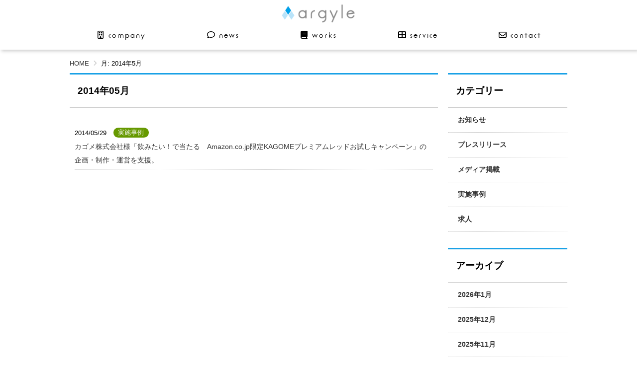

--- FILE ---
content_type: text/html; charset=UTF-8
request_url: https://argyle.jp/blog/2014/05/
body_size: 16441
content:
<!doctype html>
<html>
<head>
<meta charset="UTF-8">
<link rel="canonical" href="https://argyle.jp/blog/2014/05/" />
<meta http-equiv="content-language" content="ja">
<meta name="viewport" content="width=device-width, initial-scale=1, user-scalable=no">
<meta name="keywords" content="SNS,UGC,タグライブ,TagLive,SNSキャンペーン,SNS広告,Twitter広告,クチコミ,ソーシャルメディア,アーガイル,argyle,アーガイル株式会社SNS,UGC,タグライブ,TagLive,SNSキャンペーン,SNS広告,Twitter広告,クチコミ,ソーシャルメディア,アーガイル,argyle,アーガイル株式会社">
<meta name="description" content="生成AIシステム開発 ／ LLM（ChatGPT、o1、Gemini、Claude）活用ソリューション／ SNSデータ連携、UGC活用 ／SNSキャンペーン企画制作など。アーガイル株式会社は、生成AIシステム開発とSNSデータ活用のエキスパートです。">
<title>5月 | 2014 | アーガイル株式会社 / argyle Inc.</title>
<meta http-equiv="content-style-type" content="text/css">
<meta http-equiv="content-script-type" content="text/javascript">
<!-- Google Tag Manager -->
<script>(function(w,d,s,l,i){w[l]=w[l]||[];w[l].push({'gtm.start':
new Date().getTime(),event:'gtm.js'});var f=d.getElementsByTagName(s)[0],
j=d.createElement(s),dl=l!='dataLayer'?'&l='+l:'';j.async=true;j.src=
'https://www.googletagmanager.com/gtm.js?id='+i+dl;f.parentNode.insertBefore(j,f);
})(window,document,'script','dataLayer','GTM-5LXF33W');</script>
<!-- End Google Tag Manager -->
<link rel="alternate" type="application/rss+xml" title="アーガイル株式会社 / argyle Inc. (RSS 2.0) " href="https://argyle.jp/feed/">
<link rel="alternate" type="application/atom+xml" title="アーガイル株式会社 / argyle Inc. (Atom) " href="https://argyle.jp/feed/atom/">
<!-- fontawesome -->
<link rel="stylesheet" href="https://argyle.jp/wp/wp-content/themes/argyle/all.min.css">
<!-- googleフォント -->
<link href="https://fonts.googleapis.com/earlyaccess/roundedmplus1c.css" rel="stylesheet" />
<!-- リセットCSS -->
<link rel="stylesheet" href="https://argyle.jp/wp/wp-content/themes/argyle/normalize.css">
<!--スタイルシート-->
<link rel="stylesheet" href="https://argyle.jp/wp/wp-content/themes/argyle/case.css">
<link rel="stylesheet" href="https://argyle.jp/wp/wp-content/themes/argyle/style.css">
<link rel="stylesheet" type="text/css" href="https://argyle.jp/wp/wp-content/themes/argyle/slick/slick.css" media="screen" />
<link rel="stylesheet" type="text/css" href="https://argyle.jp/wp/wp-content/themes/argyle/slick/slick-theme.css" media="screen" />
<!--AOS-->
<link href="https://cdn.rawgit.com/michalsnik/aos/2.1.1/dist/aos.css" rel="stylesheet">
<!--jqurey-->
<script type="text/javascript" src="https://code.jquery.com/jquery-3.3.1.min.js"></script>
<script type="text/javascript" src="https://argyle.jp/wp/wp-content/themes/argyle/main.js"></script>
<!--AOS-->
<script src="https://cdn.rawgit.com/michalsnik/aos/2.1.1/dist/aos.js"></script>
<!--ogpの設定-->
<meta property="og:title" content="アーガイル株式会社 / argyle Inc." />
<meta property="og:type" content="website" /> <!--またはwebsite, blog-->
<meta property="og:url" content="https://argyle.jp">
<meta property="og:image" content="https://argyle.jp/wp/wp-content/themes/argyle/img/ogp_logo.jpg"/>
<meta property="og:site_name" content="アーガイル株式会社 / argyle Inc."/>
<meta property="og:description" content="生成AIシステム開発 ／ LLM（ChatGPT、o1、Gemini、Claude）活用ソリューション／ SNSデータ連携、UGC活用 ／SNSキャンペーン企画制作など。アーガイル株式会社は、生成AIシステム開発とSNSデータ活用のエキスパートです。"/>
</head>
<body>
<!-- Google Tag Manager (noscript) -->
<noscript><iframe src="https://www.googletagmanager.com/ns.html?id=GTM-5LXF33W"
height="0" width="0" style="display:none;visibility:hidden"></iframe></noscript>
<!-- End Google Tag Manager (noscript) -->
<div class="header">
	<a href="https://argyle.jp" class="header_img"><img src="https://argyle.jp/wp/wp-content/themes/argyle/img/argyle-logo@2x.png" width="150px" height="auto" alt="argyle.inc"></a>
	<ul>
		<li>
			<a href="https://argyle.jp/corporate.html">
				<div class="header_block"><i class="far fa-building fa-fw"></i></div>
				<div class="header_block">company</div>
			</a>
		</li>
		<li>
			<a href="https://argyle.jp/news.html">
				<div class="header_block"><i class="far fa-comment fa-fw"></i></div>
				<div class="header_block">news</div>
			</a>
		</li>
		<li>
			<a href="https://argyle.jp/blog/category/news/case/">
				<div class="header_block"><i class="fas fa-book fa-fw"></i></div>
				<div class="header_block">works</div>
			</a>
		</li>
		<li>
			<a href="https://argyle.jp/service.html">
				<div class="header_block"><i class="fas fa-th-large fa-fw"></i></div>
				<div class="header_block">service</div>
			</a>
		</li>
		<li>
			<a href="https://argyle.jp/contact.html">
				<div class="header_block"><i class="far fa-envelope fa-fw"></i></div>
				<div class="header_block">contact</div>
			</a>
		</li>
	</ul>
</div>

<div class="backtotop">
	<a href="#totop"><i class="fas fa-arrow-circle-up"></i></a>
</div>


<div class="container">
	<div class="breadcrumbs">
		<a href="https://argyle.jp" >HOME</a><span class="angle"><i class="fas fa-angle-right"></i></span>月: <span>2014年5月</span>	</div>
	<div class="row">
		<div class="col col_main">

			<h1 class="title">
				2014年05月			</h1>

			<div class="post">

				<dl class="news">
															<dt>
						<div class="date category">2014/05/29</div>
												<div class="category_icon5 category">実施事例</div>
											</dt>
					<dd><a href="https://argyle.jp/blog/2014/05/29/%e3%82%ab%e3%82%b4%e3%83%a1%e6%a0%aa%e5%bc%8f%e4%bc%9a%e7%a4%be%e3%80%8c%e9%a3%b2%e3%81%bf%e3%81%9f%e3%81%84%ef%bc%81%e3%81%a7%e5%bd%93%e3%81%9f%e3%82%8b%e3%80%80amazon-co-jp%e9%99%90%e5%ae%9akagome/" id="post-451">カゴメ株式会社様「飲みたい！で当たる　Amazon.co.jp限定KAGOMEプレミアムレッドお試しキャンペーン」の企画・制作・運営を支援。</a></dd>
															</dl>

									</div>
			</div>

			<div class="col col_side">

<ul class="side_list">
<li class="widget-container"><h3>カテゴリー</h3>
			<ul>
					<li class="cat-item cat-item-6"><a href="https://argyle.jp/blog/category/info/">お知らせ</a>
</li>
	<li class="cat-item cat-item-3"><a href="https://argyle.jp/blog/category/pressrelease/">プレスリリース</a>
</li>
	<li class="cat-item cat-item-4"><a href="https://argyle.jp/blog/category/media/">メディア掲載</a>
</li>
	<li class="cat-item cat-item-5"><a href="https://argyle.jp/blog/category/case/">実施事例</a>
</li>
	<li class="cat-item cat-item-84"><a href="https://argyle.jp/blog/category/recruit/">求人</a>
</li>
			</ul>

			</li><li class="widget-container"><h3>アーカイブ</h3>
			<ul>
					<li><a href='https://argyle.jp/blog/2026/01/'>2026年1月</a></li>
	<li><a href='https://argyle.jp/blog/2025/12/'>2025年12月</a></li>
	<li><a href='https://argyle.jp/blog/2025/11/'>2025年11月</a></li>
	<li><a href='https://argyle.jp/blog/2025/10/'>2025年10月</a></li>
	<li><a href='https://argyle.jp/blog/2025/09/'>2025年9月</a></li>
	<li><a href='https://argyle.jp/blog/2024/08/'>2024年8月</a></li>
	<li><a href='https://argyle.jp/blog/2024/05/'>2024年5月</a></li>
	<li><a href='https://argyle.jp/blog/2024/04/'>2024年4月</a></li>
	<li><a href='https://argyle.jp/blog/2023/11/'>2023年11月</a></li>
	<li><a href='https://argyle.jp/blog/2023/05/'>2023年5月</a></li>
	<li><a href='https://argyle.jp/blog/2023/04/'>2023年4月</a></li>
	<li><a href='https://argyle.jp/blog/2023/03/'>2023年3月</a></li>
	<li><a href='https://argyle.jp/blog/2021/08/'>2021年8月</a></li>
	<li><a href='https://argyle.jp/blog/2021/04/'>2021年4月</a></li>
	<li><a href='https://argyle.jp/blog/2021/03/'>2021年3月</a></li>
	<li><a href='https://argyle.jp/blog/2021/02/'>2021年2月</a></li>
	<li><a href='https://argyle.jp/blog/2020/04/'>2020年4月</a></li>
	<li><a href='https://argyle.jp/blog/2020/03/'>2020年3月</a></li>
	<li><a href='https://argyle.jp/blog/2020/02/'>2020年2月</a></li>
	<li><a href='https://argyle.jp/blog/2019/12/'>2019年12月</a></li>
	<li><a href='https://argyle.jp/blog/2019/10/'>2019年10月</a></li>
	<li><a href='https://argyle.jp/blog/2019/08/'>2019年8月</a></li>
	<li><a href='https://argyle.jp/blog/2019/01/'>2019年1月</a></li>
	<li><a href='https://argyle.jp/blog/2018/10/'>2018年10月</a></li>
	<li><a href='https://argyle.jp/blog/2018/09/'>2018年9月</a></li>
	<li><a href='https://argyle.jp/blog/2018/08/'>2018年8月</a></li>
	<li><a href='https://argyle.jp/blog/2018/07/'>2018年7月</a></li>
	<li><a href='https://argyle.jp/blog/2018/04/'>2018年4月</a></li>
	<li><a href='https://argyle.jp/blog/2017/11/'>2017年11月</a></li>
	<li><a href='https://argyle.jp/blog/2017/09/'>2017年9月</a></li>
	<li><a href='https://argyle.jp/blog/2017/07/'>2017年7月</a></li>
	<li><a href='https://argyle.jp/blog/2017/03/'>2017年3月</a></li>
	<li><a href='https://argyle.jp/blog/2016/05/'>2016年5月</a></li>
	<li><a href='https://argyle.jp/blog/2015/12/'>2015年12月</a></li>
	<li><a href='https://argyle.jp/blog/2015/11/'>2015年11月</a></li>
	<li><a href='https://argyle.jp/blog/2015/07/'>2015年7月</a></li>
	<li><a href='https://argyle.jp/blog/2015/05/'>2015年5月</a></li>
	<li><a href='https://argyle.jp/blog/2015/04/'>2015年4月</a></li>
	<li><a href='https://argyle.jp/blog/2015/02/'>2015年2月</a></li>
	<li><a href='https://argyle.jp/blog/2014/12/'>2014年12月</a></li>
	<li><a href='https://argyle.jp/blog/2014/09/'>2014年9月</a></li>
	<li><a href='https://argyle.jp/blog/2014/06/'>2014年6月</a></li>
	<li><a href='https://argyle.jp/blog/2014/05/' aria-current="page">2014年5月</a></li>
	<li><a href='https://argyle.jp/blog/2014/04/'>2014年4月</a></li>
	<li><a href='https://argyle.jp/blog/2013/08/'>2013年8月</a></li>
	<li><a href='https://argyle.jp/blog/2013/04/'>2013年4月</a></li>
	<li><a href='https://argyle.jp/blog/2013/01/'>2013年1月</a></li>
	<li><a href='https://argyle.jp/blog/2012/11/'>2012年11月</a></li>
	<li><a href='https://argyle.jp/blog/2012/10/'>2012年10月</a></li>
	<li><a href='https://argyle.jp/blog/2012/06/'>2012年6月</a></li>
	<li><a href='https://argyle.jp/blog/2011/05/'>2011年5月</a></li>
	<li><a href='https://argyle.jp/blog/2010/10/'>2010年10月</a></li>
	<li><a href='https://argyle.jp/blog/2010/04/'>2010年4月</a></li>
			</ul>

			</li></ul>

</div>
		</div>
	</div>

	<div class="footer">
	<div class="contents">
		<div class="footer_nav">
			<div class="footer_content">
				<div class="footer_link">
					<i class="far fa-building fa-fw"></i><span class="footer_f"> company</span> | <span class="footer_fn">会社概要</span>
				</div>
				<a href="https://argyle.jp/corporate.html">└ 会社概要</a>
				<a href="https://argyle.jp/corporate/philosophy.html">└ 経営理念</a>
				<a href="https://argyle.jp/corporate/origin.html">└ 社名の由来</a>
				<a href="https://argyle.jp/corporate/map.html">└ アクセス</a>
				<a href="https://argyle.jp/corporate/profile.html">└ 代表プロフィール</a>
				<a href="https://argyle.jp/privacy.html">└ プライバシーポリシー</a>
				<a href="https://argyle.jp/securitypolicy.html" target="_blank">└ セキュリティポリシー</a>
				<a href="https://argyle.jp/tokusyoho.html">└ 特定商取引法に基づく表記</a>
			</div>
			<div class="footer_content">
				<div class="footer_link footer_news">
					<a href="https://argyle.jp/news.html">
						<i class="far fa-comment fa-fw"></i> <span class="footer_f">news</span> | <span class="footer_fn">新着情報</span>
					</a>
				</div>
				<div class="footer_link footer_works">
					<a href="https://argyle.jp/blog/category/news/case/">
						<i class="fas fa-book fa-fw"></i> <span class="footer_f">works</span> | <span class="footer_fn">実施事例</span>
					</a>
				</div>
				<div class="footer_link footer_contact">
					<a href="https://argyle.jp/contact.html">
						<i class="far fa-envelope fa-fw"></i> <span class="footer_f">contact</span> | <span class="footer_fn">お問い合わせ</span>
					</a>
				</div>
			</div>
			<div class="footer_content">
				<div class="footer_link">
				<i class="fas fa-th-large fa-fw"></i> <span class="footer_f">service</span> | <span class="footer_fn">サービス</span>
				</div>
				<a href="https://chatgpt-api-developper.argyle.jp/" target="_blank">└ ChatGPT受託開発</a>
				<a href="https://ai-assistant.jp/" target="_blank">└ AIアシスタント</a>
				<a href="https://copyrobot.jp/" target="_blank">└ コピーロボット™</a>
				<a href="https://taglive.jp/pr/" target="_blank">└ タグライブ</a>
				<a href="https://taglive.jp/for_signage/" target="_blank">└ タグライブ SNSサイネージ</a>
				<a href="https://argyle.jp/campaign.html">└ キャンペーン支援</a>
				<a href="https://argyle.jp/report.html">└ リサーチ・レポート</a>
				<a href="https://argyle.jp/advertising.html">└ 広告代理</a>
				<a href="https://argyle.jp/snsdata.html">└ SNSデータ提供</a>
			</div>
			<div class="footer_content">
				<div class="social">
					<ul>
						<!--facebook--------------------->
						<li>
							<a href="http://www.facebook.com/share.php?u=http://argylejp.sakura.ne.jp/" rel="nofollow" target="_blank"><img src="https://argyle.jp/wp/wp-content/themes/argyle/img/if_facebook_386622.png" alt="Facebook"></a>
						</li>
						<!--twitter--------------------->
						<li>
							<a href="https://twitter.com/share?url=http%3a%2f%2fargyle%2ejp%2f&text=%e3%82%a2%e3%83%bc%e3%82%ac%e3%82%a4%e3%83%ab%e6%a0%aa%e5%bc%8f%e4%bc%9a%e7%a4%be%20%2f%20argyle%20Inc%2e%e3%82%a2%e3%83%bc%e3%82%ac%e3%82%a4%e3%83%ab%e6%a0%aa%e5%bc%8f%e4%bc%9a%e7%a4%be%e3%81%af%e3%80%81Twitter%e3%80%81Facebook%e3%81%aa%e3%81%a9%e3%81%ae%e3%82%bd%e3%83%bc%e3%82%b7%e3%83%a3%e3%83%ab%e3%83%a1%e3%83%87%e3%82%a3%e3%82%a2%e6%b4%bb%e7%94%a8%e6%94%af%e6%8f%b4%e3%80%81%e3%82%af%e3%83%81%e3%82%b3%e3%83%9f%e5%88%86%e6%9e%90%e3%83%aa%e3%82%b5%e3%83%bc%e3%83%81%e3%80%81%e3%83%97%e3%83%ad%e3%83%a2%e3%83%bc%e3%82%b7%e3%83%a7%e3%83%b3%e4%bc%81%e7%94%bb%e3%83%bb%e9%81%8b%e7%94%a8%e5%85%a8%e8%88%ac%e3%82%92%e6%89%bf%e3%82%8a%e3%81%be%e3%81%99%e3%80%82" target="_blank"><img src="https://argyle.jp/wp/wp-content/themes/argyle/img/shareicon_x.png" alt="Twitter"></a>
						</li>
						<!--Line--------------------->
						<li>
							<a href="https://line.me/R/msg/text/?%e3%82%a2%e3%83%bc%e3%82%ac%e3%82%a4%e3%83%ab%e6%a0%aa%e5%bc%8f%e4%bc%9a%e7%a4%be%20%2f%20argyle%20Inc%2e%e3%82%a2%e3%83%bc%e3%82%ac%e3%82%a4%e3%83%ab%e6%a0%aa%e5%bc%8f%e4%bc%9a%e7%a4%be%e3%81%af%e3%80%81Twitter%e3%80%81Facebook%e3%81%aa%e3%81%a9%e3%81%ae%e3%82%bd%e3%83%bc%e3%82%b7%e3%83%a3%e3%83%ab%e3%83%a1%e3%83%87%e3%82%a3%e3%82%a2%e6%b4%bb%e7%94%a8%e6%94%af%e6%8f%b4%e3%80%81%e3%82%af%e3%83%81%e3%82%b3%e3%83%9f%e5%88%86%e6%9e%90%e3%83%aa%e3%82%b5%e3%83%bc%e3%83%81%e3%80%81%e3%83%97%e3%83%ad%e3%83%a2%e3%83%bc%e3%82%b7%e3%83%a7%e3%83%b3%e4%bc%81%e7%94%bb%e3%83%bb%e9%81%8b%e7%94%a8%e5%85%a8%e8%88%ac%e3%82%92%e6%89%bf%e3%82%8a%e3%81%be%e3%81%99%e3%80%82https%3a%2f%2fargyle%2ejp" target="_blank" class="line-btn-icon-link"><img src="https://argyle.jp/wp/wp-content/themes/argyle/img/if_line_1807543.png" alt="Line"></a>
						</li>
						<!--はてなブックマーク--------------------->
						<li>
							<a href="https://b.hatena.ne.jp/add?url=https://argyle.jp" target="_blank" class="hatena-btn-icon-link"><img src="https://argyle.jp/wp/wp-content/themes/argyle/img/hatenabookmark-logomark.png" alt="hatenabook"></a>
						</li>
					</ul>
				</div>
			</div>
		</div>
		<div class="copyright">
			<p>
				<b>アーガイル株式会社</b>&nbsp;&nbsp;<br class="sp" />Copyright &copy; 2009 - <script language="JavaScript" type="text/javascript">	year();	</script> argyle Inc. All Rights Reserved.
			</p>
		</div>
	</div>
</div>
<script type="text/javascript" src="https://argyle.jp/wp/wp-content/themes/argyle/slick/slick.min.js"></script>
</body>
</html>

<!--
Performance optimized by W3 Total Cache. Learn more: https://www.boldgrid.com/w3-total-cache/

Page Caching using disk 

Served from: argyle.jp @ 2026-01-23 23:57:46 by W3 Total Cache
-->

--- FILE ---
content_type: text/css
request_url: https://argyle.jp/wp/wp-content/themes/argyle/normalize.css
body_size: 1863
content:
@charset "UTF-8";
/* CSS Document */
/*全称セレクタの使用は好みが分かれますがリセット忘れがないので便利です*/
* {
	margin: 0px;
	padding: 0px;
}
/*firefoxで縦のスクロールバーが常に表示されるようにします*/
html {
	overflow-y: scroll;
}
/*フォントファミリー、フォントサイズを指定します*/
body {
	font-family: "游ゴシック体", 'Yu Gothic', YuGothic, 'ヒラギノ角ゴシック Pro', 'Hiragino Kaku Gothic Pro', メイリオ, Meiryo, Osaka, 'ＭＳ Ｐゴシック', 'MS PGothic', sans-serif;
	
	font-size: 10px;
}
/*hタグも10pxから計算できます*/
h1, h2, h3, h4, h5, h6 {
	font-size: 100%;
}
/*テキスト成形のスタイルです*/
p, li, dt, dd, table {
	/*text-align: justify;*/
	/*text-justify: inter-ideograph;*/
	overflow-wrap: break-word;
	line-break: strict;
	/*font-size: 1.6rem;
	line-height: 1.8;*/
}
/*imgに付く枠線を消します*/
img {
	border: 0px;
}
/*リストのマークを消します*/
ul,ol{
	list-style-type: none;
}
/*テーブルの枠線の設定です*/
table {
	border-collapse: collapse;
	border-spacing: 0px;
}
/*イタリックなどがかかる文字などを通常のスタイルにします*/
address, caption, cite, code, dfn, em, th, var {
	font-style: normal;
	font-weight: normal;
}
/*firefoxでoptionが埋まってしまうときの対策です*/
select option {
	padding: 0px 5px;
}
/*labelの上にポインターがくるとアイコンが変わるようにします*/
form label {
	cursor: pointer;
}
/*:afterを使ってフロートを解除します*/
.cfix:after {
	content: "";
	display: block;
	clear: both;
}
/*オーバーフローを使ってフロートを解除します。afterを使う方が良い場合が多いです*/
.cfixo {
	overflow: hidden;
}
/*リセットしたリストのスタイルをもとに戻します*/
.ul,
.ol {
	padding-left: 40px;
	list-style-type: disc;
}
.ol {
	list-style-type: decimal;
}


--- FILE ---
content_type: text/css
request_url: https://argyle.jp/wp/wp-content/themes/argyle/case.css
body_size: 9665
content:
@charset "utf-8";

.marb1 { margin-bottom: 10px;}
.marb2 { margin-bottom: 20px;}
.marb3 { margin-bottom: 30px;}

/* 事例ページ サイドバー
-------------------------------------------------- */
.case-side h3 {
	border: 0px;
	background-color: #339bff;
	color: #fff;
	font-size: 16px !important;
	line-height: 140%;
	padding: 10px 20px;
}
.case-side ul { margin: 0;}
.case-side ul li {
	width: 100%;
	list-style: none;
	margin-bottom: 5px;
	font-size: 150%;
}
.case-side ul li a {
	display: block;
	padding: 10px 40px;
	color:  #339bff;
	border: 1px solid #ccc;
}
#main .case-side ul li a:hover, #main .case-side ul li a:focus {
	text-decoration: none;
	color: #fff;
	background-color: #339bff;
	border: 1px solid #339bff;
}

/* 事例ページ
-------------------------------------------------- */
.post .case-dct {
	width: calc(50% - 20px);
	padding: 0 20px;
}
.post .case-dct , .case-comment {
	-webkit-box-sizing: border-box;
	-moz-box-sizing: border-box;
	box-sizing: border-box;
}
.case-comment {
	width: 100%;
	background: #eee;
	padding: 10px 20px;
	margin: 10px 0 40px 20px;
	border-radius: 5px;
	-webkit-border-radius: 5px;
	-moz-border-radius: 5px;
}
.post .case-comment h5 {
	margin-bottom: 10px;
	text-shadow: 1px 1px 0 #fff;
}
.post .case-comment h5:before {
	content: "";
	font-family: none;
}
.post h4.co_name {
	background: none;
	padding: 0;
}
.post ul.case-list {
	margin: 20px 0 0 10px;
	padding: 0;
	padding-left: 1em;
}
.post ul.case-list li {
	position: relative;
	list-style: none;
	margin-bottom: 10px;
	line-height: 1.8rem;
}
.post ul.case-list li:before {
	position: absolute;
	left: -1em;
	top: 0;
	font-family: "Font Awesome 5 Free";
	content: '\f105';
	color: #339bff;
	font-size: 1rem;
	font-weight: bold;
}
ul.case-list li ul{
	margin: 10px 0 0 15px;
}
ul.case-list li ul li {
	margin: 0;
	list-style-type: disc;
	list-style-position: outside;
	text-indent: 0px;
}
.post section a img {
	border-radius: 5px;
	-webkit-border-radius: 5px;
	-moz-border-radius: 5px;
}
.post section a img:hover {
	filter:alpha(opacity= 70); /* IE */
	-moz-opacity:0.70; /* Firefox CSS3以前 */
	opacity:0.70; /* CSS3 */
	content: "\f0da";
	font-family: "Font Awesome 5 Free";
	display: inline-block;
}

/* Arc 事例ページ
-------------------------------------------------- */
.topnav {
	font-size: 150%;
	text-align: center;
	margin-top: 20px;
}
.topnav a {
	color: #339bff;
	display: block;
	border: 1px solid #ccc;
	padding: 10px 3px;
}
.topnav a:hover, .topnav a:focus {
	color: #fff;
	background: #339bff;
	text-decoration: none;
	border-color: #339bff;
}

/* 大見出し（クチコミ分析ツール Arc）*/
#main h1#pageConcept {
	border: 0;
	margin: 0;
	padding: 0;
}
h1#pageConcept img {
	width: 100%;
}

/* 小見出しへのページ内リンク（メニュー） */
#menu {
	margin: 1px 0 20px 0;
	height: 30px;
	width: 100%;
}
#menu ul {
	margin: 0;
}
#menu ul li {
	float: left;
	width: 17%;
	list-style: none;
}
#menu ul li:last-child {
	border: 0;
	width: 15%;
}
#menu ul li a {
	border-right: 1px solid #fff;
	display: block;
	height: 30px;
	background-color: #339bff;
	color: #fff;
	text-align: center;
	line-height: 30px;
}
#menu ul li:last-child a {
	border-right: 0;
}
#menu ul li a:hover {
	background-color: #C6E2F8;
	color: #fff;
}
#menu ul li:before {
	content: "";
	font-family: none;
	display: none;
	margin-right: 0;
}
.anchor {
	padding: 70px 0 0;
	margin: -70px 0 0;
	overflow: hidden;
}

/* 小見出し */
#content h2 {
	margin: 0 0 20px 0;
	padding: 0 20px;
	height: 40px;
	background: #339bff;
	border: 0px;
	font-size: 20px;
	font-weight: normal;
	line-height: 40px;
	text-align: left;
	color: #fff;
}

/* Arcとは */
#about {
	margin-bottom: 30px;
	font-size: 140%;
	/*color: #666;*/
}
#about p { margin: 0;}
#about #about01,#about #about02,#about #about03,#about #about04 {
	border: 1px solid #ccc;
	padding: 20px 20px 20px 90px;
	margin-top: 10px;
}
#about #about01 {
	background: url(https://argyle.jp/images/about01.png) no-repeat;
	background-position: left 20px center;
}
#about #about02 {
	background: url(https://argyle.jp/images/about02.png) no-repeat;
	background-position: left 20px center;
}
#about #about03 {
	background: url(https://argyle.jp/images/about03.png) no-repeat;
	background-position: left 20px center;
}
#about #about04 {
	background: url(https://argyle.jp/images/about04.png) no-repeat;
	background-position: left 20px center;
}
#about .row {
	background: url(https://argyle.jp/images/about_logo.gif) no-repeat;
	background-position: right 10% center;
}
.disp0 { text-indent: -9999em;}

/* 機能の紹介 */
#function {
	overflow: hidden;
	margin-bottom: 20px;
}
#function dl {
	padding: 0;
	margin: 0 0 10px 0;
	width: 100%;
}
#function dt {
	padding: 0px 20px;
	margin: 0 0 10px 0;
	height: 38px;
	font-size: 140%;
	font-weight: bold;
	text-indent: 60px;
	line-height: 38px;
}
#function dt#function01 {
	background: url(https://argyle.jp/images/function01.gif) no-repeat;
	background-position: 20px;
}
#function dt#function02 {
	background: url(https://argyle.jp/images/function02.gif) no-repeat;
	background-position: 20px;
}
#function dt#function03 {
	background: url(https://argyle.jp/images/function03.gif) no-repeat;
	background-position: 20px;
}
#function dt#function04 {
	background: url(https://argyle.jp/images/function04.gif) no-repeat;
	background-position: 20px;
}
#function dt#function05 {
	background: url(https://argyle.jp/images/function05.gif) no-repeat;
	background-position: 20px;
}
#function dt#function06 {
	background: url(https://argyle.jp/images/function06.gif) no-repeat;
	background-position: 20px;
}
#function dd {
	padding: 0px 20px;
	margin: 0px;
}

/* ４つのプラン */
#plan { margin-bottom: 30px;}
#main #plan h3 {
	width: 100%;
	height: 50px;
	margin: 0;
	padding: 0;
	background: #009fe6;
	color: #FFF;
	line-height: 50px;
	text-indent: 60px;
	background-repeat: no-repeat;
	background-position: left 10px center;
	border: 0px;
}
#plan h3#plan01 { background-image: url(https://argyle.jp/images/plan01.gif);}
#plan h3#plan02 { background-image: url(https://argyle.jp/images/plan02.gif);}
#plan h3#plan03 { background-image: url(https://argyle.jp/images/plan03.gif);}
#plan h3#plan04 { background-image: url(https://argyle.jp/images/plan04.gif);}
#plan dl {
	overflow: hidden;
	height: 50px;
	margin: 0;
	padding: 0;
}
#plan dl dt {
	float: left;
	height: 20px;
	border: 3px solid #009fe6;
	color: #009fe6;
	margin-top: 12px;
	padding: 0 5px;
	line-height: 20px;
}
#plan dl dt.key {
	background:url(https://argyle.jp/images/plan_key.gif) no-repeat;
	background-position: 3px 3px;
	text-indent: 25px;
}
#plan dl dt.acc {
	background: url(https://argyle.jp/images/plan_acc.gif) no-repeat;
	background-position: 3px 3px;
	text-indent: 20px;
}
#plan dl dd {
	float: left;
	height: 20px;
	border: 3px solid #009fe6;
	background: #009fe6;
	color: #FFF;
	margin: 12px 10px 0 0;
	padding: 0 8px 0 5px;
	line-height: 20px;
}
#plan p.price {
	color: #009fe6;
	font-size: 200%;
	float: right;
	margin-top: 12px;
	padding: 0;
	text-align: right;
	background: none;
}
span.small { font-size: 12px;}
#plan .bg01 {
	background: url(https://argyle.jp/images/plan_voice.png) no-repeat;
	padding-left: 25px;
	margin-bottom: 5px;
}
.arrow_box {
	position: relative;
	background: #fff;
	border: 3px solid #ccc;
}
.arrow_box:after, .arrow_box:before {
	right: 100%;
	border: solid transparent;
	content: " ";
	height: 0;
	width: 0;
	position: absolute;
	pointer-events: none;
}
.arrow_box:after {
	border-color: rgba(255, 255, 255, 0);
	border-right-color: #fff;
	border-width: 3px; top: 7px;
	margin-top: -3px;
}
.arrow_box:before {
	border-color: rgba(204, 204, 204, 0);
	border-right-color: #ccc;
	border-width: 7px;
	top: 7px;
	margin-top: -7px;
}
#plan .arrow_box p {
	margin: 2px 5px;
	line-height: 110%;
	font-size: 90%;
}
#plan div.description {
	background: url(https://argyle.jp/images/plan_arrow.gif) no-repeat;
	background-position: left center;
	padding-left: 50px;
}
#plan div.description p {
	border: 3px solid #ccc;
	line-height: 130%;
	padding: 10px;
	margin: 0;
}
.con { text-align: right;}
.con a { text-decoration: underline;}
.con a:hover { color: #b0dff5;}

/* Arc導入事例 */
#case {
	margin-bottom: 20px;
	overflow: hidden;
}
#case p {
	padding: 0px;
	margin: 0 20px 20px 20px;
}
#case ul {
	width: 100%;
	margin: 0;
	padding: 0;
}
#case li {
	float: left;
	margin-bottom: 20px;
	list-style-type: none;
	text-align: center;
	line-height: 170%;
	width: 20%;
	font-size: 80%;
}
#case li:before {
	content: "";
	font-family: none;
}

#case li img {
	display: block;
	margin: 0 auto;
}

/* 料金コース */
#price table{
	margin-bottom: 30px;
	width: 100%;
	font-size: 80%;
}
#price tr.feature { background-color: #eee9e6;}
#price tr.feature th {
	font-size: 150%;
	text-align: center;
}
#price th, #price td {
	vertical-align: middle;
	text-align: center;
}
#price th.ttl00 { width: 40%;}
#price th.ttl01 {
	width: 15%;
	background-color: #82cddd;
}
#price th.ttl02 {
	width: 15%;
	background-color: #f19ca7;
}
#price th.ttl03 {
	width: 15%;
	background-color: #ffe9a9;
}
#price th.ttl04 {
	width: 15%;
	background-color: #d1de4c;
}
#price th.l_ttl01 {
	width: 12%;
	background-color: #79c06e;
}
#price th.l_ttl02 { background-color: #00afcc;}
#price th.l_ttl03 { background-color: #fac559;}
#price th.l_ttl04 { background-color: #bcbace;}
#price td.l_ttl01a { background-color: #ccffcc;}
#price td.l_ttl02a { background-color: #ccffff;}
#price td.l_ttl02b { background-color: #99ccff;}
#price td.l_ttl03a { background-color: #ffedab;}
/*レスポンシブ設定*/
@media (max-width: 768px) {
	.post .case-dct {
		width: 100%;
	}
	.case-comment {
		margin: 10px 0 40px 0;
	}
}
@media (max-width: 480px) {
	.post .case-dct {
		padding: 0;
	}
}

--- FILE ---
content_type: text/css
request_url: https://argyle.jp/wp/wp-content/themes/argyle/style.css
body_size: 34807
content:
@charset "UTF-8";
/* CSS Document */
.contents {
	width: 1150px;
	margin: 0 auto;
}

@font-face {
	font-family: "FF Prudence Medium";
	src:url(fonts/FFPrudence_M.TTF) format('truetype'),
		url(fonts/FFPrudence_M.eot) format('embedded-opentype'),
		url(fonts/FFPrudence_M.woff) format('woff');

}

.argyle_img {
	background: url(img/argyle.gif);
	background-repeat: repeat;
	background-attachment: fixed;
	top:0;
	left: 0;
	z-index: 0;
	margin: 0 auto;
}

html,body {
	width: 100%;
	min-width: 1150px;
}

body {
	font-family: "ヒラギノ角ゴ ProN W3", "Hiragino Kaku Gothic ProN", "メイリオ","Meiryo" , "Osaka", "ＭＳ Ｐゴシック", "MS PGothic", sans-serif;
	line-height: initial;
}

img {
	vertical-align: initial;
}

li , .footer{
	line-height: initial;
}

a {
	color: #333;
	text-decoration: none;
	-webkit-transition: 0.3s;
	transition: 0.3s;
}
a:hover {
	color: #ccc;
}

.clear {
	clear: both;
	float: none;
}

.sp {
	display: none !important;
}

.fl {
	float: left;
}

.align_center {
	text-align: center;
}

.mt30 {
	margin-top: 30px;
}
.mb20 {
	margin-bottom: 20px;
}
.mb30 {
	margin-bottom: 30px;
}
.mb0 {
	margin-bottom: 0px !important;
}

/*section_title-----------------------------*/
#news h2,#works h2,#service h2,#media h2,#contact h2 {
	font-size: 1.8rem;
	margin: 1.5rem 0;
	text-align: center;
}

h2 .section_main {
	font-family: "FF Prudence Medium",sans-serif;
	border-bottom: solid 2px #000;
	padding-bottom: 0.2rem;
}

h2 .section {
	font-family: "Rounded Mplus 1c";
	font-size: 0.9rem;
	padding-bottom: 0.5rem;
}

/*各セクションのリンクボタン-----------------------------*/
.link_button {
	font-family: "Rounded Mplus 1c";
	display:block;
	width:20%;
	background: #008ae6;
	font-size:1.2rem;
	text-decoration:none;
	text-align:center;
	margin: 0 auto;
	padding:0.7rem 1rem;
	color: #fff;
	-moz-box-sizing: border-box;
	-webkit-box-sizing: border-box;
	-o-box-sizing: border-box;
	-ms-box-sizing: border-box;
	box-sizing: border-box;
	-webkit-transition: 0.2s;
	transition: 0.2s;
}

#news .link_button {
	margin-top: 3rem;
}

#service .link_button {
	margin-top: 2rem;
}

#works .link_button {
	margin-top: 2rem;
}

.link_button:hover {
	color: #fff;
	background: #72C3FA;
}

/*header----------------------------------------------*/
.header {
	display: block;
	background: #fff;
	position: fixed;
	top: 0;
	right: 0;
	z-index: 999;
	width: 100%;
	height: 100px;
	filter: drop-shadow(3px 3px 3px rgba(0,0,0,0.2));
	margin: 0;
	padding: 0;
}
.header_img img {
	display: block;
	margin:0.5rem auto 0;
	-webkit-transition: 0.2s;
	transition: 0.2s;
}

.header_img img:hover {
	opacity: 0.5;
}

.header ul {
	width: 70%;
	text-align: justify;
	text-justify: distribute-all-lines;
	margin: 0 auto;
	padding-top: 1rem;
}

.header ul::after{
	content:"";
	display: inline-block;
	width: 70%;
	line-height:0;
	height: 0;
}

.header ul a {
	text-decoration: none;
	color: #000;
	-webkit-transition: 0.2s;
	transition: 0.2s;
}
.header ul a:hover {
	color: #ccc;
}

.header li {
	font-family: "FF Prudence Medium";
	display: inline-block;
	font-size: 1rem;
	text-align: center;
}

.header li .header_block {
	display: inline;
}
/*firstview-----------------------------------*/
#firstview {
	position: relative;
	width: 100%;
	height: calc(100vh - 100px);
	min-height: 550px;
	margin: 100px 0 0 0;
	padding: 0;
	background: url("img/firstview.png") no-repeat top center;
	background-size:cover;
}

#firstview .firstview_box {
	position: relative;
	width: 1150px;
	height: 100%;
	margin: 0 auto;
	padding: 0;
}

#firstview h1 {
	width: 55vh;
	margin: 0 auto;
	padding: 5% 0 0 0;
}
#firstview h1 img , #firstview .request img {
	width: 100%;
}

#firstview .request {
	display: block;
	position: absolute;
	top: 5%;
	right: 2%;
}

#firstview .request img:hover {
	opacity: .8; 
	-webkit-transition: 0.2s;
	transition: 0.2s;}

#firstview .request img { max-width: 225px; }

#firstview h2 a {
	text-decoration: underline;
	color: #FFF;
	text-underline-offset: 3px;
	transition: .2 ease;
}
#firstview h2 a:hover {
	opacity: .7;
}
#firstview .company_text {
	display: inline-block;
	font-family: "Rounded Mplus 1c";
	font-weight: normal;
	width: 50%;
	margin: 2% 5% 0 10%;
	padding: 0;
	font-size: 1.05rem;
	line-height: 1.5rem;
	color: #fff;
	text-align: left;
	text-shadow: #333 1px 1px 1px, #333 -1px 1px 1px,
				#333 1px -1px 1px, #333 -1px -1px 1px;
}

#firstview .br_sp , #service .br_sp {
	display: none;
}

#firstview .link_section {
	display: inline-block;
	width: 15%;
	margin: 0 10% 0 5%;
	padding: 0;
	vertical-align: text-bottom;
}
#firstview .link_section .link_button {
	font-family: "Rounded Mplus 1c";
	width: 100%;
	background: transparent;
	border: solid 2px #fff;
	background: rgba(0,0,0,0.2);
	box-shadow: #333 1px 1px 1px, #333 -1px 1px 1px,
				#333 1px -1px 1px, #333 -1px -1px 1px;
}
#firstview .link_section .link_button:hover {
	background: rgba(0,0,0,0.3);
}
#firstview .link_section .link_button i {
	font-size: 0.9rem;
}

.contents_block {
	position: absolute;
	bottom: 3%;
	left: 0%;
	width: 100%;
}

.contents_block ul {
	display: -moz-flex;
	display: -o-flex;
	display: -webkit-flex;
	display: -ms-flex;
	display: flex;
	width: 100%;
	margin: 0;
	padding: 0;
	justify-content: space-around;
}

.contents_block li {
	width: 22.5%;
}

.contents_block li .banner {
	display: block;
	width: 100%;
	background-size: cover;
	text-decoration: none;
	border: solid 2px #fff;
	-moz-box-sizing: border-box;
	-webkit-box-sizing: border-box;
	-o-box-sizing: border-box;
	-ms-box-sizing: border-box;
	box-sizing: border-box;
	-webkit-transition: 0.2s;
	transition: 0.2s;
}

.contents_block img {
	display: block;
	max-width: 60%;
	margin: 0 auto 0.5rem;
}

.contents_block .banner_text {
	text-align: center;
	font-size: 0.8rem;
	font-weight: bold;
	text-shadow: white 1px 1px 0px, white -1px 1px 0px,
				white 1px -1px 0px, white -1px -1px 0px;
	color: #486060;
	margin: 0.5rem 0.2rem;
}
 .contents_block li .banner:hover {
	opacity: 0.8;
}
.taglive {
	background:url(img/16.png);
}
.taglive_logogroup {
	display: flex;
	align-items: center;
	justify-content: space-around;
}
.taglive_logogroup>div {
	width: 30%;
	padding-bottom: 0.5rem;
}
.taglive_logogroup>div p {
	font-size: 0.75rem;
	font-weight: bold;
	text-shadow: white 1px 1px 0px, white -1px 1px 0px,
				white 1px -1px 0px, white -1px -1px 0px;
	color: #486060;
}
.cam_asist {
	background: url( img/campaign.jpg);
}
.arc_bg {
	background: url( img/arc.jpg);
}
.chatgpt_bg {
	background: url( img/banner_chatgpt.png);
}
.aiassistant_bg {
	background: url( img/banner_aiassistant.png);
}
.copyrobot_bg {
	background: url( img/banner_copyrobot.png);
}
/*news-----------------------------------*/
#news {
	width: 1150px;
	margin: 0 auto;
	padding: 0 0 1rem;
}

#news ul {
	display: -moz-flex;
	display: -o-flex;
	display: -webkit-flex;
	display: -ms-flex;
	display: flex;
	width: 100%;
	margin: 0;
	padding: 0;
	justify-content: space-around;
}

#news ul li {
	width: 26%;
	background-color: #fff;
	border-radius: 8px;
	position: relative;
	overflow: hidden;
	-webkit-box-shadow: 1px 1px 3px #ddd, -1px 1px 3px #ddd, 1px -1px 3px #ddd, -1px -1px 3px #ddd; /* Safari, Chrome用 */
	-moz-box-shadow: 1px 1px 3px #ddd, -1px 1px 3px #ddd, 1px -1px 3px #ddd, -1px -1px 3px #ddd; /* Firefox用 */
	box-shadow: 1px 1px 3px #ddd, -1px 1px 3px #ddd, 1px -1px 3px #ddd, -1px -1px 3px #ddd; /* CSS3 */
	-moz-box-sizing: border-box;
	-webkit-box-sizing: border-box;
	-o-box-sizing: border-box;
	-ms-box-sizing: border-box;
	box-sizing: border-box;
}

#news li .tag {
	display: block;
	color: #000;
	text-decoration: none;
	padding: 1.2rem;
}

.tag p {
	font-size: 0.8rem;
}

.news_img_box {
	display: -moz-flex;
	display: -o-flex;
	display: -webkit-flex;
	display: -ms-flex;
	display: flex;
	justify-content: center;
	align-items: center;
	width: 100%;
	height: 200px;
	overflow: hidden;
}
.news_img {
	width: 100%;
	height: auto;
}

.category_box {
	text-align: left;
	margin: 0.5rem 0 0;
}

.category {
	display: inline-block;
	margin: 0 0.6rem 0 0;
}

.date {
	font-size: 0.8rem;
	vertical-align: middle;
}

.category_icon1, .category_icon2, .category_icon3, .category_icon4, .category_icon5, .category_icon6 , .category_icon84 {
	font-size: 0.8rem;
	color: #fff;
	border-radius: 0.6rem;
	padding: 0.1rem 0.6rem;
	text-align: center;
	vertical-align: middle;
}
.category_icon84 {
	background: #967E74;
}

.category_icon6 {
	background: #fc5e5e;
}

.category_icon3 {
	background: #6699cc;
}

.category_icon4 {
	background: #ff9900;
}

.category_icon5 {
	background: #669900;
}

.category_icon1 {
	background: #9966ff;
}

.category_icon2 {
	background: #ff6699;
}

#news .news_content {
	margin: 0.5rem 0 0;
}

#news h3 {
	font-size: 0.9rem;
	line-height: 1.5rem;
}

.content_text {
	font-size: 0.8rem;
	word-wrap: break-word;
	line-height: 1.5rem;
}

li .mask .caption {
	font-size: 1.3rem;
	text-align: center;
	color: #fff;
}

li .mask {
	position: absolute;
	top: 0;
	left: 0;
	width: 100%;
	height: 100%;
	background: rgba(0,0,0,0.4);
	border-radius: 8px;
	opacity: 0;	/* マスクを表示しない */
	-webkit-transition: 0.6s;
	transition: 0.6s;
}

li:hover .mask {
	opacity: 1;/* マスクを表示する */
	padding-top: 55%;/* ホバーで下にずらす */
	z-index: 3;
}

/*works-------------------------------------*/
#works {
	width: 100%;
	background: #fff;
	margin: 3rem 0;
	padding: 1rem 0 3rem;
}

#works .slide img {
	width: 100%;
	position: relative;
}

#works .slide {
	width: 100%;
	max-width: 1500px;
	height: auto;
	margin: 0 auto;
	padding: 0;
}

#works .slide_content {
	position: absolute;
	top: 0;
	left: 0;
	bottom: 4px;
	right: 0;
	background: rgba(0,0,0,0.4);
}

#works .slide_text {
	position: absolute;
	top: 10%;
	right: 5%;
	width: 35%;
	background: rgba(255,255,255,0.7);
	padding: 1rem;
	word-break: break-all;
	color: #000;
	text-align: left;
	-moz-box-sizing: border-box;
	-webkit-box-sizing: border-box;
	-o-box-sizing: border-box;
	-ms-box-sizing: border-box;
	box-sizing: border-box
}

#works .slide_text h3 {
	line-height: 2.5rem;
	font-size: 1.2rem;
}

#works .slide_text p {
	font-size: 0.9rem;
	line-height: 1.8rem;
}

#works .slide_logo {
	width: 35%;
	position: absolute;
	right: 5%;
	bottom: 5%;
}

#works .ca_name {
	font-size: 0.8rem;
	color: #004ce5;
}

.slick-slide .slide_text, .slick-slide .slide_logo {
	opacity: 0;
	-webkit-transition: 1s ease;
	-moz-transition: 1s ease;
	-ms-transition: 1s ease;
	transition: 1s ease;
}
.slick-current .slide_text {
	opacity: 1;
	transition-delay: 0.6s;
	-webkit-transition-delay: 0.6s;
}

.slick-current .slide_logo {
	opacity: 1;
	transition-delay: 0.9s;
	-webkit-transition-delay: 0.9s;
}

.prev {
	position: absolute;
	top: calc(50% - 25px);
	left: 0;
	width: 3rem;
	height: 50px;
	background: #2D2C2C;
	z-index: 4;
}

.prev:before {
	font-family: "Font Awesome 5 Free";
	content: '\f104';
	position: absolute;
	top: calc(50% - 1rem);
	left: 35%;
	font-size: 2rem;
	font-weight: bold;
	color: #fff;
}

.next {
	position: absolute;
	top: calc(50% - 25px);
	right: 0;
	width: 3rem;
	height: 50px;
	background: #2D2C2C;
	z-index: 4;
}

.next:before {
	font-family: "Font Awesome 5 Free";
	content: '\f105';
	position: absolute;
	top: calc(50% - 1rem);
	right: 35%;
	font-size: 2rem;
	font-weight: bold;
	color: #fff;
}

.slide .slick-dots li button:before {
	font-size: 1rem;
}

/*service-----------------------------------*/
#service {
	width: 100%;
	padding: 0;
	margin: 3rem auto 0 auto;
}

.areablock {
	width: 100%;
}
.areablock:last-of-type {
	max-width: 1150px;
	margin: 0 auto;
}
.bg_white {
	background: #FFF;
	padding: 2rem 0 3.5rem;
}

#service a img:hover {
	opacity: 0.5;
}

.service_discription {
	font-size: 1.2rem;
	font-weight: bold;
	text-align: center;
	margin-bottom: 2.5rem;
	letter-spacing: 0.2rem;
}

.service_discription:last-of-type {
	margin-top: 2.5rem;
}

#service .service_image {
	width: 100%;
	margin: 2rem 0 3rem;
	padding: 0;
}

#service h4 {
	font-size: 0.9rem;
}

#service .service_image_social{
	margin: 2rem 0 0;
}

.service_image_social h4{
	text-align: left;
	margin-bottom: 2.7rem;
}

.i_hand::before, .i_chart::before, .i_fa::before, .i_tw::before, .i_in::before {
	font-family: "Font Awesome 5 Free";
	font-size: 2.4rem;
	color: #fff;
	vertical-align: middle;
	margin-right: 0.8rem;
	border-radius: 50%;
}

.i_hand::before {
	content: "\f2b5";
	background: #4c60bf;
	padding: 1.4rem 1.1rem;
}

.i_chart::before {
	content: "\f080";
	background: #416baf;
	padding: 1.3rem 1.3rem;
}

.i_fa::before , .i_tw::before, .i_in::before {
	font-family: "Font Awesome 6 Brands";
	padding: 1.2rem 1.4rem;
}

.i_fa::before {
	content: "\f082";
	background: #3ea0b7;
}

.i_tw::before {
	content: "\e61b";
	background: #3ea0b7;
}

.i_in::before {
	content: "\f16d";
	background: #3ea0b7;
}

#service ul , #media ul {
	display: -moz-flex;
	display: -o-flex;
	display: -webkit-flex;
	display: -ms-flex;
	display: flex;
	justify-content: space-around;
	flex-wrap: wrap;
	width: 100%;
	margin: 0;
	padding: 0;
}

#service .list_tag li {
	width: 100%;
	max-width: 1115px;
	margin-top: 40px;
	background: #fff;
	border-radius: 8px;
	-webkit-box-shadow: 1px 1px 3px #ddd, -1px 1px 3px #ddd, 1px -1px 3px #ddd, -1px -1px 3px #ddd; /* Safari, Chrome用 */
	-moz-box-shadow: 1px 1px 3px #ddd, -1px 1px 3px #ddd, 1px -1px 3px #ddd, -1px -1px 3px #ddd; /* Firefox用 */
	box-shadow: 1px 1px 3px #ddd, -1px 1px 3px #ddd, 1px -1px 3px #ddd, -1px -1px 3px #ddd; /* CSS3 */
}

#service .ai_service li:first-child {
	margin-top: 0;
}

#service .sns_service li {
	width: 30%;
}

#service .service_blank , #service .flex_box>div {
	-moz-box-sizing: border-box;
	-webkit-box-sizing: border-box;
	-o-box-sizing: border-box;
	-ms-box-sizing: border-box;
	box-sizing: border-box;
}

#service .service_blank {
	padding: 1rem;
}

#service .flex_box , #service .flex_box>div:last-of-type {
	display: -moz-flex;
	display: -o-flex;
	display: -webkit-flex;
	display: -ms-flex;
	display: flex;
	flex-wrap: wrap;
}

#service .flex_box {
	justify-content: space-between;
	flex-wrap: wrap;
}
#service .flex_box>div {
	width: 50%;
	padding: 0 0.5rem;
}

#service .flex_box>div:last-of-type {
	flex-direction: column;
	justify-content: space-around;
}

#service .flex_box img {
	width: 100%;
}

#service .flex_box h4 {
	font-size: 1.2rem;
	text-align: center;
	margin-bottom: 1rem;
}

#service .flex_box h4 span {
	font-size: 150%;
}

#service .list_tag li:nth-child( n + 5 ) h4 {
	font-size: 1.5rem;
}

#service .flex_box p {
	font-size: 1rem;
}

#service .list_tag, .media_box a {
	color: #000;
	text-decoration: none;
}

#service h3 {
	width: 100%;
	font-size: 1rem;
	text-align: center;
}

#service .list_tag h3 {
	color: #fff;
	border-top-left-radius: 8px;
	border-top-right-radius: 8px;
	padding: 1.5rem 0;
	-moz-box-sizing: border-box;
	-webkit-box-sizing: border-box;
	-o-box-sizing: border-box;
	-ms-box-sizing: border-box;
	box-sizing: border-box;
}

.media_box h3 {
	padding: 0.5rem 0;
	-moz-box-sizing: border-box;
	-webkit-box-sizing: border-box;
	-o-box-sizing: border-box;
	-ms-box-sizing: border-box;
	box-sizing: border-box;
}

#service .campaign_bg {
	background: #4c60bf;
}

#service .reserch_bg {
	background: #416baf;
}

#service .advertisement_bg {
	background: #3ea0b7;
}

#service .copyrobot_bg {
	background: #F18C1B;
}
#service .chatgpt_bg {
	background: #293A20;
}
#service .aiassistant_bg {
	background: #4AA281;
}

#service .flex_box .link_button:hover {
	opacity: .6;
}

#service .service_content {
	margin: 1rem 2rem;
}

.service_contentbox {/*ここから吹き出しBOX-----------------------------------*/
	position: relative;
	width: 100%;
	height: auto;
	background: #fff;
	margin: 40px auto 10px;
	border:solid 2px #adadad;
	border-radius: 8px;
	-moz-box-sizing: border-box;
	-webkit-box-sizing: border-box;
	-o-box-sizing: border-box;
	-ms-box-sizing: border-box;
	box-sizing: border-box;
}

.service_contentbox:after, .service_contentbox:before {
	position: absolute;
	bottom: 100%;
	left: 50%;
	width: 0;
	height: 0;
	border: solid transparent;
	content: " ";
}

.service_contentbox:after {
	margin-left: -30px;
	border-color: rgba(255, 255, 255, 0);
	border-bottom-color: #ffffff;
	border-width: 30px;
}

.service_contentbox:before {
	margin-left: -33px;
	border-color: rgba(173, 173, 173, 0);
	border-bottom-color: #adadad;
	border-width: 33px;
}/*ここまで吹き出しBOX--------------------------------------------------------*/

.bg_img_service {
	display: block;
	width: 70%;
	margin: 1.5rem auto 0;
}

.service_button {
	width: 40%;
	font-size: 0.8rem;
	padding:0.8rem 1rem;
}

#media {
	width: 100%;
	max-width: 1150px;
	margin: 0 auto;
	padding-bottom: 3rem;
}

.media_text {
	margin-top: 4rem;
}

.media_box {
	padding-bottom: 3rem;
}

.media_box li {
	background: #fff;
	width: 20%;
	padding: 1.3rem;
	border-radius: 8px;
	-moz-box-sizing: border-box;
	-webkit-box-sizing: border-box;
	-o-box-sizing: border-box;
	-ms-box-sizing: border-box;
	box-sizing: border-box;
	-webkit-box-shadow: 1px 1px 3px #ddd, -1px 1px 3px #ddd, 1px -1px 3px #ddd, -1px -1px 3px #ddd; /* Safari, Chrome用 */
										-moz-box-shadow: 1px 1px 3px #ddd, -1px 1px 3px #ddd, 1px -1px 3px #ddd, -1px -1px 3px #ddd; /* Firefox用 */
										box-shadow: 1px 1px 3px #ddd, -1px 1px 3px #ddd, 1px -1px 3px #ddd, -1px -1px 3px #ddd; /* CSS3 */
}

.media_box li img {
	display: block;
	width: 100%;
	border: solid 1px #000;
	-moz-box-sizing: border-box;
	-webkit-box-sizing: border-box;
	-o-box-sizing: border-box;
	-ms-box-sizing: border-box;
	box-sizing: border-box;
	-webkit-transition: 0.2s;
	transition: 0.2s;
}


/*contact--------------------------*/
#contact {
	width: 100%;
	background: #FCFCFC;
	margin: 0;
	padding: 6rem 0 7rem;
}

.contact_button {
	width: 30%;
	font-size: 1.4rem;
	margin: 4rem auto 0;
	padding: 0.9rem 1.2rem;
}

.contact_button .i_contact {
	position: relative;
	top: 4px;
	font-size: 2rem;
}

.contact_button02 {
	width: 50%;
	font-size: 1.4rem;
	margin: 4rem auto 0;
	padding: 0.9rem 1.2rem;
	color: #fff!important;
}

.contact_button02 .i_contact {
	position: relative;
	top: 4px;
	font-size: 2rem;
}


/*footer--------------------------------------*/
.footer {
	width: 100%;
	background: #2F2E2E;
	margin: 0;
	padding: 0;
}

.footer_nav {
	display: -moz-flex;
	display: -o-flex;
	display: -webkit-flex;
	display: -ms-flex;
	display: flex;
	justify-content: center;
	width: 100%;
	padding-top: 3rem;
}

.footer_content {
	width: auto;
	color: #fff;
}

.footer_content:first-child , .footer_content:nth-child(2) {
	padding-right: 3.5rem;
}

.footer_content:nth-child(3){
	padding-right: 9rem;
}

.footer_content:first-child .footer_link, .footer_content:nth-child(3) .footer_link {
	margin-bottom: 0.8rem
}

.footer_f {
	font-family: "FF Prudence Medium";
	font-size: 0.9rem;
	font-weight: normal;
}

.footer_fn {
	font-family: "Rounded Mplus 1c";
	font-size: 0.8rem;
}

.footer_content .footer_link {
	margin:0;
	padding: 0;
}

.footer .footer_news , .footer .footer_works {
	padding-bottom: 2rem;
}

.footer .footer_content a {
	display: block;
	color: #B9B6B6;
	font-size: 0.8rem;
	text-decoration: none;
	margin: 0;
	padding-left: 1rem;
	padding-bottom: 0.5rem;
	-webkit-transition: 0.2s;
	transition: 0.2s;
}

.social {
	padding-top: 3.5rem;
}

.social ul {
	display: -moz-flex;
	display: -o-flex;
	display: -webkit-flex;
	display: -ms-flex;
	display: flex;
	width: 100%;
	margin: 0;
	padding: 0;
	list-style: none;
}

.footer_content .social li a{
	padding: 0;
	margin-right: 1rem;
}

.footer_content .social li:nth-child(4) a {
	margin-right: 0;
}

.social li img {
	width: 30px;
	height: auto;
	-webkit-transition: 0.2s;
	transition: 0.2s;
}

.social li img:hover {
	opacity: 0.5;
}

.footer .footer_content .footer_link a {
	color: #fff;
	-webkit-transition: 0.2s;
	transition: 0.2s;
}

.footer .footer_content .footer_link a:hover {
	color: #adadad;
}

.footer .footer_content a:hover {
	color: #fff;
}

.footer .copyright p {
	color: #fff;
	font-size: 0.8rem;
	text-align: center;
}

.footer .copyright {
	padding: 1rem 0;
}

/* 中面ページ
-------------------------------------------------- */
.container {
	width: 100%;
	max-width: 1000px;
	margin: 120px auto 80px;
}

.container .row {
	display: flex;
	justify-content: space-between;
	align-items: flex-start;
}
.container .row .col {
	position: relative;
	min-height: 1px;
	margin: 0;
}

.col_main {
	width: calc(75% - 10px);
	padding: 0 10px 0 0;
}
.col_side {
	width: calc(25% - 10px);
	padding: 0 0 0 10px;
}

.breadcrumbs {
	font-size: 0.8rem;
	margin-bottom: 10px;
}

.breadcrumbs .angle {
	padding: 0 0.5rem;
	color: #ccc;
}

.container h1.title {
	font-size: 1.2rem;
	border-top: 3px solid #1aa1e6;
	border-bottom: 1px solid #ccc;
	margin: 0;
	padding: 1.25rem 1rem;
}

.container h2 {
	font-size: 1rem;
	margin: 30px 0;
	padding: 0 0 0 1.25rem;
	border-left: 3px solid #1aa1e6;
}

.container h4 {
	font-size: 0.9rem;
}

.post {
	margin: 40px 10px;
	font-size: 0.9rem;
	line-height: 1.9rem;
}

.post a {
	color: #1aa1e6;
	-webkit-transition: 0.3s;
	transition: 0.3s;
}
.post a:hover {
	color: #bae3f8;
}
.post img {
	max-width: 100%;
	height: auto;
	max-height: 100%;
}

table {
	width: 100%;
}
table th {
	width: 30%;
	text-align: left;
	padding: 10px 20px;
	vertical-align: top;
}
table td {
	width: 70%;
	padding: 10px 20px;
}

p.profile_topic {
	margin: 40px;
	line-height: 2rem;
	font-size: 1.2em;
}
.zcwf_col_lab label span {
	display: none
}
.zcwf_row:not(:nth-of-type(10)) label::after {
	content: "必須";
	background: #fc5e5e;
	color: #FFF;
	margin-left: 1em;
	border-radius: 2px;
	padding: 0.1rem;
}
.zcwf_lblLeft .zcwf_col_fld input[type=text], input[type=password], .zcwf_lblLeft .zcwf_col_fld textarea , .zcwf_lblTopBottom .zcwf_col_fld_slt {
	width: 100% !important;
	padding: 0.3rem;
}
.zcwf_lblLeft .zcwf_col_fld textarea { height: 200px; }
.zcwf_col_fld input[type="submit"] {
	background: #008ae6;
	width: 100%;
	max-width: 250px;
	font-size: 16px;
	color: #fff;
	margin: 0 auto 10px;
	border: solid 1px #ccc;
	border-radius: 4px;
	padding: 10px;
	-webkit-appearance: none;
	transition: .2s ease;
}
.zcwf_col_fld input[type="reset"] {
	background: #fff;
	text-decoration: underline;
	margin: 0 auto;
	border: none;
	padding: 0;
}
.zcwf_col_fld input[type="submit"] , .zcwf_col_fld input[type="reset"] {
	display: block;
}
.zcwf_col_fld input[type="submit"]:hover {
	opacity: .5;
}
/* ページ サイドバー
-------------------------------------------------- */
.side_list h3 {
	font-size: 1.2rem;
	border-top: 3px solid #1aa1e6;
	border-bottom: 1px solid #ccc;
	padding: 1.25rem 1rem;
}
ul.side_list {
	margin: 0;
	margin-bottom: 20px;
}
ul.side_list li {
	list-style: none;
	padding: 0;
	margin: 0;
	font-size: 0.9rem;
}
ul.children {
	margin: 0;
	padding: 0;
}
.widget-container {
	margin-bottom: 2rem!important;
}
.widget-container ul { margin:0;}
.widget-container ul li {
	border-bottom: 1px dotted #ccc;
	padding: 5px 0;
}
li.page_item, li.cat-item {
	border-bottom: 1px dotted #ccc;
}

.side_list ul li {
	font-weight: bold;
}

.widget-container ul li a {
	display: block;
	padding: 10px 20px;
	text-decoration: none;
	color: #333;
}
.widget-container ul li a:hover, .contents .widget-container ul li a:focus {
	background-color: #1aa1e6;
	color: #fff;
	text-decoration: none;
}
ul li.current_page_item, ul li.cat-item { padding: 5px 0;}
ul.children { margin-top: 5px;}
ul.children li.page_item {
	border-bottom: 0px;
	border-top: 1px dotted #ccc;
	padding: 5px 0;
}
ul.children li.page_item:last-child {padding-bottom: 0;}

.twitter_text {
	line-height: 2.5rem;
}

/* TOPへ戻る
-------------------------------------------------- */
.backtotop {
	position: fixed;
	right: 20px;
	bottom: 20px;
	z-index: 9000;
	display: none;
	font-size: 60px;
	text-align:center;
}
.backtotop a {
	display: block;
	color: #666666;
	margin: 0;
	text-decoration: none;
	font-weight: bold;
}
.backtotop a:hover {
	color: #dddddd;
}

/* ニュースページ
-------------------------------------------------- */
dl.news dt {
	line-height: initial;
}
dl.news dd {
	margin: 5px 0 15px;
	padding: 0 0 5px;
	border-bottom: 1px dotted #ccc;
	line-height: 1.7rem;
}
dl.news dd a {
	color: #333;
	display: block;
	-webkit-transition:0.3s ease;
	-webkit-transition-property:opacity,border,color,background;
	-moz-transition:0.3s ease;
	-moz-transition-property:opacity,border,color,background;
	-o-transition:0.3s ease;
	-o-transition-property:opacity,border,color,background;
	transition:0.3s ease;
	transition-property:opacity,border,color,background;
}
dl.news dd a:hover { color: #999;}

/* ページ送り
-------------------------------------------------- */
.wp-pagenavi {
	padding-top: 10px;
	padding-bottom: 25px;
	margin: 0 20px;
}
.wp-pagenavi a, .pages, .current {
	margin-right: 4px;
	padding: 3px 6px;
	background: #fff;
	font-weight: bold;
	text-decoration: none;
	text-align: center;
	color: #333;
}
.wp-pagenavi a {
	-webkit-transition:0.3s ease;
	-webkit-transition-property:opacity,border,color,background;
	-moz-transition:0.3s ease;
	-moz-transition-property:opacity,border,color,background;
	-o-transition:0.3s ease;
	-o-transition-property:opacity,border,color,background;
	transition:0.3s ease;
	transition-property:opacity,border,color,background;
}
.wp-pagenavi a, .pages { border: 1px solid #ccc;}
.current, .wp-pagenavi a:hover { border: 1px solid #1aa1e6;}
.wp-pagenavi a:hover, .current {
	color: #fff;
	background: #1aa1e6;
}


/* レスポンシブ
-------------------------------------------------- */

@media (max-width: 768px) {

	body,html{
		min-width: 100%;
	}

	#news,#service ,.contents{
		width: 100%;
	}

	.pc {
		display: none !important;
	}

	.sp {
		display: block!important;
	}

	/*header幅の調節----------------------------------------*/
	.header ul {
		width: 85%;
	}

	/*firstview--------------------------------------------*/
	#firstview .firstview_box {
		width: 100%;
	}
	#firstview h1 {
		width: 45vh;
		padding: 10% 0 0 0;
	}
	#firstview .request_banner {
		position: absolute;
		top: 0;
		right: 0;
		font-size: 1.2rem;
		width: 100%;
		text-align: center;
		background: #b9e3f9;
		color: #008ae6;
		margin: 0;
		padding: 0.5rem;
		box-sizing: border-box;
	}
	#firstview .company_text {
		display: block;
		width: 95%;
		margin: 2vw auto;
		font-size: 1rem;
		line-height: 2rem;
		text-align: center;
	}
	#firstview .link_section {
		display: block;
		width: 30vw;
		margin: 0 auto;
	}

	/*contents_banner*/
	.contents_block {
		bottom: 10px;
	}

	.slide02 {
	width: 100%;
	}

	.slide02 .slick-slide{
		margin: 2vw;
	}

	/*newsタイル----------------------------------------*/

	#news ul {
		padding: 1rem;
		-moz-box-sizing: border-box;
		-webkit-box-sizing: border-box;
		-o-box-sizing: border-box;
		-ms-box-sizing: border-box;
		box-sizing: border-box;
		-ms-flex-direction: column;
		-webkit-flex-direction: column;
		flex-direction: column;
		align-items: center;
	}

	#news ul li {
		width: 93%;
		margin-bottom: 2rem;
	}

	#news ul li:nth-child(3){
		margin-bottom: 0;
	}

	#news .link_button {
		margin-top: 2rem;
	}

	/*works----------------------------------------*/
	#works .slide img {
		min-height: 184px;
	}

	#works .slide_text {
		width: 84%;
		padding: 0;
		right: 8%;
		left: 8%;
		background-color: transparent;
		color: #fff
	}

	#works .slide_text h3 {
		font-size: 1.0rem;
		line-height: 1.7rem;
	}

	#works .slide_text p {
		padding-top: 0.4rem;
		font-size: 0.8rem;
		line-height: 1.3rem;
	}

	#works .ca_name {
		color: #fff;
}

	#works .slide_logo {
		display: none;
	}

	/*works_arrow----------------------------------------*/
	.prev , .next {
		width: 2rem;
		height: 2rem;
		background: transparent;
	}

	.next:before , .prev:before {
		top: calc(50% - 1rem);
		font-size: 1.8rem;
	}

	/*serviceの説明----------------------------------------*/
	.service_discription {
		font-size: 1.1rem;
		padding: 0 1rem;
	}

	/*service縦並び----------------------------------------*/
	#service ul , #media ul {
		padding: 0 1rem;
		-moz-box-sizing: border-box;
		-webkit-box-sizing: border-box;
		-o-box-sizing: border-box;
		-ms-box-sizing: border-box;
		box-sizing: border-box;
	}
	#service ul , #service .flex_box , #media ul {
		-ms-flex-direction: column;
		-webkit-flex-direction: column;
		flex-direction: column;
		align-items: center;
	}
	#service .list_tag li {
		width: 93%;
	}
	#service .sns_service li:not(:last-child) {
		width: 93%;
	}
	#service .list_tag li:last-child {
		margin-bottom: 0;
	}
	
	#service .list_tag li:nth-child(3) {
		margin-bottom: 0;
	}
	
	#service .list_tag li:last-child {
		max-width: 93%;
	}
	#service .flex_box>div {
		width: 100%;
		padding: 0 1rem;
	}
	#service .flex_box>div img {
		margin-bottom: 1.5rem;
	}
	
	#service h3 {
		font-size: 1.2rem;
	}

	#service .list_tag li h4 {
		font-size: 1rem;
	}

	.i_hand:before, .i_chart:before, .i_fa::before, .i_tw::before, .i_in::before {
		font-size: 2rem;
	}

	.i_hand:before {
		padding: 1.4rem 1.2rem;
	}

	.i_chart:before {
		padding: 1.4rem 1.4rem;
	}

	.i_fa::before, .i_tw::before, .i_in::before {
		padding: 1.2rem 1.4rem;
	}

	.media_box li {
		width: 93%;
		margin-bottom: 2rem;
	}

	/*各セクションのリンクボタン-------------------------------------------------------*/
	.link_button {
		width: 45%;
	}
	#service .service_button {
		width: 40%;
	}
	#service .link_button {
		margin-top: 1rem;
	}

	/*コンタクトボタン-------------------------------------------------------*/
	.contact_button {
		width: 60%;
		font-size: 1.2rem;
	}
	.contact_button02 {
		width: 80%;
		font-size: 1.2rem;
	}

	/*footer_３カラム〜-------------------------------------------------------*/
	.footer_nav {
		justify-content: space-around;
		padding: 2rem 1rem 0;
		-moz-box-sizing: border-box;
		-webkit-box-sizing: border-box;
		-o-box-sizing: border-box;
		-ms-box-sizing: border-box;
		box-sizing: border-box;
		-webkit-flex-wrap: wrap;					/* Safari etc. */
		-ms-flex-wrap		: wrap;					/* IE10				*/
		flex-wrap				: wrap;
	}

	.footer .footer_content {
		padding-right: 0;
	}

	/* 中面ページ */
	.container {
		width: 97%;
	}
	.container .row {
		display: block;
	}
	.container .row .col {
		width: auto;
		margin: 10px auto;
	}
}


@media (max-width: 600px) {
	div.text {
		width: 200px;
	}
	dl.footer_service dd {
		width: 200px;
	}
}

@media screen	and (max-width:599px){
	/*headerの調整---------------------------------------------------------*/
	.header ul {
		width: 90%;
		padding-top: 0.8rem;
	}

	.header ul::after{
		width: 90%;
	}

	.header li {
		font-size: 0.9rem;
	}

	.header li .header_block {
		display: block;
	}

	/*スリックダッヅサイズ変更-------------------------------------------------**/
	.slide .slick-dots li button:before {
		font-size: 0.8rem;
	}

	/*コンタクトエリアの調整*-------------------------------------------------*/
	#contact {
		padding-top: 3rem;
		padding-bottom: 5rem;
	}
	/*footer_縦並び-------------------------------------------------*/
	.footer_nav {
		width: 170px;
		margin: 0 auto;
		padding: 1.5rem 0 1rem;
		-moz-box-sizing: border-box;
		-webkit-box-sizing: border-box;
		-o-box-sizing: border-box;
		-ms-box-sizing: border-box;
		box-sizing: border-box;
		-ms-flex-direction: column;
		-webkit-flex-direction: column;
		flex-direction: column;
		justify-content: center;
	}

	.footer_content {
		-webkit-box-flex: 1;
		box-flex: 1;
		width: 100%;
	}

	.footer_content:nth-child(2){
		padding: 0.5rem 0 0;
	}

	.footer_content .footer_news a ,.footer_content .footer_works a ,.footer_content .footer_contact a{
		padding-left: 0;
	}

	.footer .footer_news, .footer .footer_works {
		padding-bottom: 0.5rem;
	}

	.social {
		padding-top: 1rem;
	}

}

/*topページ_sp対応---------------------------------------------*/
@media screen and (max-width: 480px) {
	#firstview h2,#news h2,#works h2,#service h2,#contact h2 {
		font-size: 1.6rem;
	}

	.link_button {
		width: 50%;
	}

/*firstview--------------------------------------------*/
	#firstview h1 {
		width: 45vh;
		padding: 15% 0 0 0;
	}
	#firstview .company_text {
		font-size: 0.8rem;
		line-height: 1.8rem;
	}
	#firstview .request_banner { font-size: 1rem; }
	#firstview .link_section {
		width: 40vw;
	}
	#firstview .br_pc {
		display: none;
	}

/*contents_banner----------------------------------------*/
	.contents_block li{
		width: 80%;
	}

/*header-------------------------------------------------------*/
	.header ul , .header ul::after{
		width: 95%;
	}
/*works_arrow-------------------------------------------------------*/
	.prev::before {
		left: 10%;
	}
	.next::before {
		right: 10%;
	}

	.contact_button {
		width: 70%;
	}
	.contact_button02 {
		width: 90%;
	}
/*service-------------------------------------------------------*/
	#service .list_tag li:last-child h3 {
		font-size: 1rem;
	}
	#service .br_sp {
		display: block;
	}
	#service .flex_box>div {
		padding: 0rem;
	}
}
@media (max-width: 414px) {
	#firstview .br_sp {
		display: block;
	}
}
/*ios対応--------------------------------------------------------------------------
-----------------------------------------------------------------------------------*/
@media screen and (max-width: 400px) {

/*headerの設定*/
	.header li {
		font-size: 0.8rem;
	}
/*works_arrow----------------------------------------*/
	.prev::before , .next::before{
		font-size: 1.5rem;
	}

/*service_text-----------------------------------------------------------------*/
	#service .list_tag li h4 {
		font-size: 0.8rem;
	}
	#service .list_tag li:nth-child( n + 5 ) h4 {
		font-size: 1.15rem;
	}
	.i_hand:before , .i_chart:before , .i_fa::before , .i_tw::before , .i_in::before {
		margin-right: 0.4rem;
	}

/*各セクションのリンクボタン-------------------------------------------------------*/
	.link_button {
		font-size: 1rem;
	}
/*コンタクトボタン-------------------------------------------------------*/
	.contact_button {
		width: 80%;
		padding: 0.7rem 1.0rem;
		font-size: 1.1rem;
	}

	#service .service_button {
		width: 50%;
		font-size: 0.8rem;
	}

}

/*ios_se対応--------------------------------------------------------------------------
-----------------------------------------------------------------------------------*/
@media screen and (max-width: 320px) {

	#firstview .link_section {
		width: 50vw;
	}

/*service縮小版----------------------------------------*/
	.service_discription {
		font-size: 1rem;
	}

	#service .service_blank {
		padding: 0.8rem;
	}

	#service li h3 {
		font-size: 1rem;
		}

	#service .service_image {
		margin: 2rem 0 2.5rem;
	}

	.i_hand:before, .i_chart:before, .i_fa::before , .i_tw::before, .i_in::before {
		font-size: 1.2rem;
	}

	.i_hand:before {
		padding: 1.2rem 1rem;
	}

	.i_chart:before {
		padding: 1rem 1rem;;
	}

	.i_fa::before , .i_tw::before, .i_in::before{
		padding: 1rem 1.1rem;
	}

}

--- FILE ---
content_type: application/x-javascript
request_url: https://argyle.jp/wp/wp-content/themes/argyle/main.js
body_size: 907
content:
$(function(){
	$('.slide').slick({
		accessibility: true,
		autoplay: true,
		autoplaySpeed: 6000,
		dots: true,
		fade: true,
		arrows: true,
		prevArrow:'<div class="prev icon_slide"></div>',
		nextArrow:'<div class="next  icon_slide"></div>'
	});
	$('.slide02').slick({
		accessibility: true,
		autoplay: true,
		autoplaySpeed: 6000,
		dots: false,
		arrows: false,
		centerMode: true,
		centerPadding: '20%',
		responsive: [{
			breakpoint: 480,
			settings: {
				centerPadding: '10%',
			}
		},{
				breakpoint: 354,
				settings: {
					centerPadding: '5%',
			}
		}]
	});

	AOS.init();

	var topBtn = $('.backtotop');
	topBtn.hide();
	$(window).scroll(function () {
			if ($(this).scrollTop() > 300) {
			topBtn.fadeIn();
			} else {
				topBtn.fadeOut();
			}
	});
	topBtn.click(function () {
		$('body,html').animate({
			scrollTop: 0
		}, 500);
		return false;
	});
});// JavaScript Document
//日付自動更新
function year() {
	var data = new Date();
	var now_year = data.getFullYear();
	document.write(now_year);
};


--- FILE ---
content_type: text/plain
request_url: https://www.google-analytics.com/j/collect?v=1&_v=j102&a=977258846&t=pageview&_s=1&dl=https%3A%2F%2Fargyle.jp%2Fblog%2F2014%2F05%2F&ul=en-us%40posix&dt=5%E6%9C%88%20%7C%202014%20%7C%20%E3%82%A2%E3%83%BC%E3%82%AC%E3%82%A4%E3%83%AB%E6%A0%AA%E5%BC%8F%E4%BC%9A%E7%A4%BE%20%2F%20argyle%20Inc.&sr=1280x720&vp=1280x720&_u=YEBAAEABAAAAACAAI~&jid=614273287&gjid=569088382&cid=108048810.1769180270&tid=UA-11425716-1&_gid=324814223.1769180270&_r=1&_slc=1&gtm=45He61m0n815LXF33Wv79275135za200zd79275135&gcd=13l3l3l3l1l1&dma=0&tag_exp=103116026~103200004~104527907~104528500~104684208~104684211~105391252~115616985~115938466~115938468~116682875~117041588&z=2061778072
body_size: -448
content:
2,cG-SQE8FR40S4